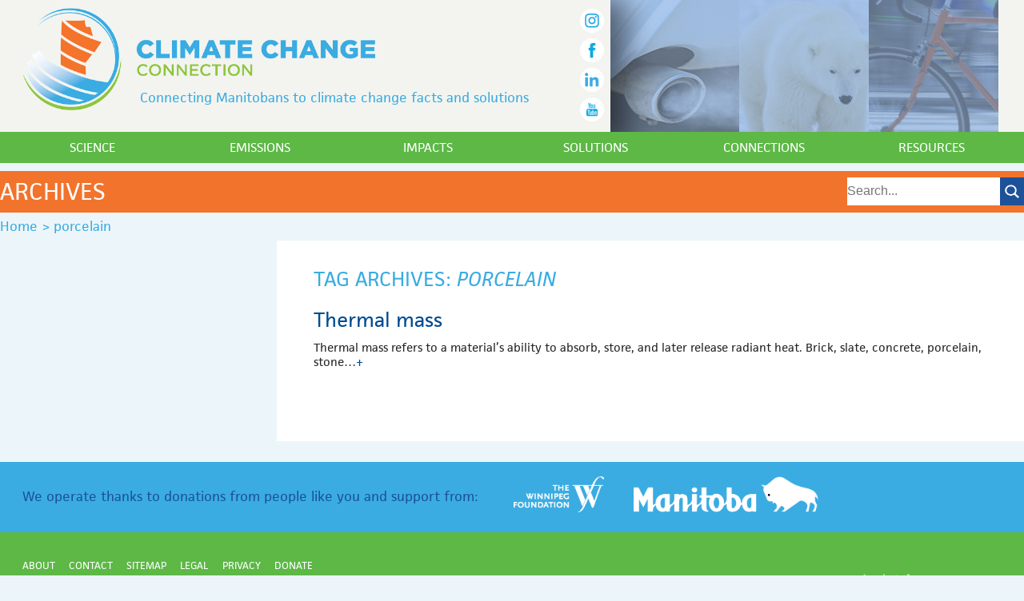

--- FILE ---
content_type: text/html; charset=UTF-8
request_url: https://climatechangeconnection.org/tag/porcelain/
body_size: 11352
content:
<!doctype html>
<!--[if lt IE 7]> <html class="no-js lt-ie9 lt-ie8 lt-ie7" dir="ltr" lang="en-US"> <![endif]-->
<!--[if IE 7]> <html class="no-js lt-ie9 lt-ie8" dir="ltr" lang="en-US"> <![endif]-->
<!--[if IE 8]> <html class="no-js lt-ie9" dir="ltr" lang="en-US"> <![endif]-->
<!--[if gt IE 8]><!-->
<html class="no-js" <!--<![endif]-->
<head>
<meta charset="utf-8"/>
<meta name="viewport" content="width=device-width"/>
<title>porcelain | Climate Change Connection</title>
	<meta name="robots" content="noindex,follow"/>


		<!-- All in One SEO 4.9.3 - aioseo.com -->
	<meta name="robots" content="max-image-preview:large"/>
	<link rel="canonical" href="https://climatechangeconnection.org/tag/porcelain/"/>
	<meta name="generator" content="All in One SEO (AIOSEO) 4.9.3"/>
		<script type="application/ld+json" class="aioseo-schema">
			{"@context":"https:\/\/schema.org","@graph":[{"@type":"BreadcrumbList","@id":"https:\/\/climatechangeconnection.org\/tag\/porcelain\/#breadcrumblist","itemListElement":[{"@type":"ListItem","@id":"https:\/\/climatechangeconnection.org#listItem","position":1,"name":"Home","item":"https:\/\/climatechangeconnection.org","nextItem":{"@type":"ListItem","@id":"https:\/\/climatechangeconnection.org\/tag\/porcelain\/#listItem","name":"porcelain"}},{"@type":"ListItem","@id":"https:\/\/climatechangeconnection.org\/tag\/porcelain\/#listItem","position":2,"name":"porcelain","previousItem":{"@type":"ListItem","@id":"https:\/\/climatechangeconnection.org#listItem","name":"Home"}}]},{"@type":"CollectionPage","@id":"https:\/\/climatechangeconnection.org\/tag\/porcelain\/#collectionpage","url":"https:\/\/climatechangeconnection.org\/tag\/porcelain\/","name":"porcelain | Climate Change Connection","inLanguage":"en-US","isPartOf":{"@id":"https:\/\/climatechangeconnection.org\/#website"},"breadcrumb":{"@id":"https:\/\/climatechangeconnection.org\/tag\/porcelain\/#breadcrumblist"}},{"@type":"Organization","@id":"https:\/\/climatechangeconnection.org\/#organization","name":"Climate Change Connection","description":"Connecting Manitobans to climate change facts and solutions","url":"https:\/\/climatechangeconnection.org\/","sameAs":["https:\/\/www.facebook.com\/climatemanitoba\/","https:\/\/twitter.com\/ClimateManitoba","https:\/\/www.instagram.com\/climatemanitoba\/","https:\/\/www.linkedin.com\/company\/climate-change-connection\/"]},{"@type":"WebSite","@id":"https:\/\/climatechangeconnection.org\/#website","url":"https:\/\/climatechangeconnection.org\/","name":"Climate Change Connection","description":"Connecting Manitobans to climate change facts and solutions","inLanguage":"en-US","publisher":{"@id":"https:\/\/climatechangeconnection.org\/#organization"}}]}
		</script>
		<!-- All in One SEO -->

<link rel='dns-prefetch' href='//widget.tagembed.com'/>
<link rel='dns-prefetch' href='//www.googletagmanager.com'/>
<link rel='dns-prefetch' href='//stats.wp.com'/>
<link rel='dns-prefetch' href='//v0.wordpress.com'/>
<link rel="alternate" type="application/rss+xml" title="Climate Change Connection &raquo; Feed" href="https://climatechangeconnection.org/feed/"/>
<link rel="alternate" type="application/rss+xml" title="Climate Change Connection &raquo; porcelain Tag Feed" href="https://climatechangeconnection.org/tag/porcelain/feed/"/>
<style id='wp-img-auto-sizes-contain-inline-css' type='text/css'>img:is([sizes=auto i],[sizes^="auto," i]){contain-intrinsic-size:3000px 1500px}</style>
<link rel='stylesheet' id='thematic_style-css' href='https://climatechangeconnection.org/wp-content/themes/relish_theme/style.css?ver=6.9' type='text/css' media='all'/>
<style id='wp-emoji-styles-inline-css' type='text/css'>img.wp-smiley,img.emoji{display:inline!important;border:none!important;box-shadow:none!important;height:1em!important;width:1em!important;margin:0 .07em!important;vertical-align:-.1em!important;background:none!important;padding:0!important}</style>
<style id='wp-block-library-inline-css' type='text/css'>:root{--wp-block-synced-color:#7a00df;--wp-block-synced-color--rgb:122 , 0 , 223;--wp-bound-block-color:var(--wp-block-synced-color);--wp-editor-canvas-background:#ddd;--wp-admin-theme-color:#007cba;--wp-admin-theme-color--rgb:0 , 124 , 186;--wp-admin-theme-color-darker-10:#006ba1;--wp-admin-theme-color-darker-10--rgb:0 , 107 , 160.5;--wp-admin-theme-color-darker-20:#005a87;--wp-admin-theme-color-darker-20--rgb:0 , 90 , 135;--wp-admin-border-width-focus:2px}@media (min-resolution:192dpi){:root{--wp-admin-border-width-focus:1.5px}}.wp-element-button{cursor:pointer}:root .has-very-light-gray-background-color{background-color:#eee}:root .has-very-dark-gray-background-color{background-color:#313131}:root .has-very-light-gray-color{color:#eee}:root .has-very-dark-gray-color{color:#313131}:root .has-vivid-green-cyan-to-vivid-cyan-blue-gradient-background{background:linear-gradient(135deg,#00d084,#0693e3)}:root .has-purple-crush-gradient-background{background:linear-gradient(135deg,#34e2e4,#4721fb 50%,#ab1dfe)}:root .has-hazy-dawn-gradient-background{background:linear-gradient(135deg,#faaca8,#dad0ec)}:root .has-subdued-olive-gradient-background{background:linear-gradient(135deg,#fafae1,#67a671)}:root .has-atomic-cream-gradient-background{background:linear-gradient(135deg,#fdd79a,#004a59)}:root .has-nightshade-gradient-background{background:linear-gradient(135deg,#330968,#31cdcf)}:root .has-midnight-gradient-background{background:linear-gradient(135deg,#020381,#2874fc)}:root{--wp--preset--font-size--normal:16px;--wp--preset--font-size--huge:42px}.has-regular-font-size{font-size:1em}.has-larger-font-size{font-size:2.625em}.has-normal-font-size{font-size:var(--wp--preset--font-size--normal)}.has-huge-font-size{font-size:var(--wp--preset--font-size--huge)}.has-text-align-center{text-align:center}.has-text-align-left{text-align:left}.has-text-align-right{text-align:right}.has-fit-text{white-space:nowrap!important}#end-resizable-editor-section{display:none}.aligncenter{clear:both}.items-justified-left{justify-content:flex-start}.items-justified-center{justify-content:center}.items-justified-right{justify-content:flex-end}.items-justified-space-between{justify-content:space-between}.screen-reader-text{border:0;clip-path:inset(50%);height:1px;margin:-1px;overflow:hidden;padding:0;position:absolute;width:1px;word-wrap:normal!important}.screen-reader-text:focus{background-color:#ddd;clip-path:none;color:#444;display:block;font-size:1em;height:auto;left:5px;line-height:normal;padding:15px 23px 14px;text-decoration:none;top:5px;width:auto;z-index:100000}html :where(.has-border-color){border-style:solid}html :where([style*=border-top-color]){border-top-style:solid}html :where([style*=border-right-color]){border-right-style:solid}html :where([style*=border-bottom-color]){border-bottom-style:solid}html :where([style*=border-left-color]){border-left-style:solid}html :where([style*=border-width]){border-style:solid}html :where([style*=border-top-width]){border-top-style:solid}html :where([style*=border-right-width]){border-right-style:solid}html :where([style*=border-bottom-width]){border-bottom-style:solid}html :where([style*=border-left-width]){border-left-style:solid}html :where(img[class*=wp-image-]){height:auto;max-width:100%}:where(figure){margin:0 0 1em}html :where(.is-position-sticky){--wp-admin--admin-bar--position-offset:var(--wp-admin--admin-bar--height,0)}@media screen and (max-width:600px){html :where(.is-position-sticky){--wp-admin--admin-bar--position-offset:0}}</style><style id='wp-block-paragraph-inline-css' type='text/css'>.is-small-text{font-size:.875em}.is-regular-text{font-size:1em}.is-large-text{font-size:2.25em}.is-larger-text{font-size:3em}.has-drop-cap:not(:focus):first-letter{float:left;font-size:8.4em;font-style:normal;font-weight:100;line-height:.68;margin:.05em .1em 0 0;text-transform:uppercase}body.rtl .has-drop-cap:not(:focus):first-letter{float:none;margin-left:.1em}p.has-drop-cap.has-background{overflow:hidden}:root :where(p.has-background){padding:1.25em 2.375em}:where(p.has-text-color:not(.has-link-color)) a{color:inherit}p.has-text-align-left[style*="writing-mode:vertical-lr"],p.has-text-align-right[style*="writing-mode:vertical-rl"]{rotate:180deg}</style>
<style id='global-styles-inline-css' type='text/css'>:root{--wp--preset--aspect-ratio--square:1;--wp--preset--aspect-ratio--4-3: 4/3;--wp--preset--aspect-ratio--3-4: 3/4;--wp--preset--aspect-ratio--3-2: 3/2;--wp--preset--aspect-ratio--2-3: 2/3;--wp--preset--aspect-ratio--16-9: 16/9;--wp--preset--aspect-ratio--9-16: 9/16;--wp--preset--color--black:#000;--wp--preset--color--cyan-bluish-gray:#abb8c3;--wp--preset--color--white:#fff;--wp--preset--color--pale-pink:#f78da7;--wp--preset--color--vivid-red:#cf2e2e;--wp--preset--color--luminous-vivid-orange:#ff6900;--wp--preset--color--luminous-vivid-amber:#fcb900;--wp--preset--color--light-green-cyan:#7bdcb5;--wp--preset--color--vivid-green-cyan:#00d084;--wp--preset--color--pale-cyan-blue:#8ed1fc;--wp--preset--color--vivid-cyan-blue:#0693e3;--wp--preset--color--vivid-purple:#9b51e0;--wp--preset--gradient--vivid-cyan-blue-to-vivid-purple:linear-gradient(135deg,#0693e3 0%,#9b51e0 100%);--wp--preset--gradient--light-green-cyan-to-vivid-green-cyan:linear-gradient(135deg,#7adcb4 0%,#00d082 100%);--wp--preset--gradient--luminous-vivid-amber-to-luminous-vivid-orange:linear-gradient(135deg,#fcb900 0%,#ff6900 100%);--wp--preset--gradient--luminous-vivid-orange-to-vivid-red:linear-gradient(135deg,#ff6900 0%,#cf2e2e 100%);--wp--preset--gradient--very-light-gray-to-cyan-bluish-gray:linear-gradient(135deg,#eee 0%,#a9b8c3 100%);--wp--preset--gradient--cool-to-warm-spectrum:linear-gradient(135deg,#4aeadc 0%,#9778d1 20%,#cf2aba 40%,#ee2c82 60%,#fb6962 80%,#fef84c 100%);--wp--preset--gradient--blush-light-purple:linear-gradient(135deg,#ffceec 0%,#9896f0 100%);--wp--preset--gradient--blush-bordeaux:linear-gradient(135deg,#fecda5 0%,#fe2d2d 50%,#6b003e 100%);--wp--preset--gradient--luminous-dusk:linear-gradient(135deg,#ffcb70 0%,#c751c0 50%,#4158d0 100%);--wp--preset--gradient--pale-ocean:linear-gradient(135deg,#fff5cb 0%,#b6e3d4 50%,#33a7b5 100%);--wp--preset--gradient--electric-grass:linear-gradient(135deg,#caf880 0%,#71ce7e 100%);--wp--preset--gradient--midnight:linear-gradient(135deg,#020381 0%,#2874fc 100%);--wp--preset--font-size--small:13px;--wp--preset--font-size--medium:20px;--wp--preset--font-size--large:36px;--wp--preset--font-size--x-large:42px;--wp--preset--spacing--20:.44rem;--wp--preset--spacing--30:.67rem;--wp--preset--spacing--40:1rem;--wp--preset--spacing--50:1.5rem;--wp--preset--spacing--60:2.25rem;--wp--preset--spacing--70:3.38rem;--wp--preset--spacing--80:5.06rem;--wp--preset--shadow--natural:6px 6px 9px rgba(0,0,0,.2);--wp--preset--shadow--deep:12px 12px 50px rgba(0,0,0,.4);--wp--preset--shadow--sharp:6px 6px 0 rgba(0,0,0,.2);--wp--preset--shadow--outlined:6px 6px 0 -3px #fff , 6px 6px #000;--wp--preset--shadow--crisp:6px 6px 0 #000}:where(.is-layout-flex){gap:.5em}:where(.is-layout-grid){gap:.5em}body .is-layout-flex{display:flex}.is-layout-flex{flex-wrap:wrap;align-items:center}.is-layout-flex > :is(*, div){margin:0}body .is-layout-grid{display:grid}.is-layout-grid > :is(*, div){margin:0}:where(.wp-block-columns.is-layout-flex){gap:2em}:where(.wp-block-columns.is-layout-grid){gap:2em}:where(.wp-block-post-template.is-layout-flex){gap:1.25em}:where(.wp-block-post-template.is-layout-grid){gap:1.25em}.has-black-color{color:var(--wp--preset--color--black)!important}.has-cyan-bluish-gray-color{color:var(--wp--preset--color--cyan-bluish-gray)!important}.has-white-color{color:var(--wp--preset--color--white)!important}.has-pale-pink-color{color:var(--wp--preset--color--pale-pink)!important}.has-vivid-red-color{color:var(--wp--preset--color--vivid-red)!important}.has-luminous-vivid-orange-color{color:var(--wp--preset--color--luminous-vivid-orange)!important}.has-luminous-vivid-amber-color{color:var(--wp--preset--color--luminous-vivid-amber)!important}.has-light-green-cyan-color{color:var(--wp--preset--color--light-green-cyan)!important}.has-vivid-green-cyan-color{color:var(--wp--preset--color--vivid-green-cyan)!important}.has-pale-cyan-blue-color{color:var(--wp--preset--color--pale-cyan-blue)!important}.has-vivid-cyan-blue-color{color:var(--wp--preset--color--vivid-cyan-blue)!important}.has-vivid-purple-color{color:var(--wp--preset--color--vivid-purple)!important}.has-black-background-color{background-color:var(--wp--preset--color--black)!important}.has-cyan-bluish-gray-background-color{background-color:var(--wp--preset--color--cyan-bluish-gray)!important}.has-white-background-color{background-color:var(--wp--preset--color--white)!important}.has-pale-pink-background-color{background-color:var(--wp--preset--color--pale-pink)!important}.has-vivid-red-background-color{background-color:var(--wp--preset--color--vivid-red)!important}.has-luminous-vivid-orange-background-color{background-color:var(--wp--preset--color--luminous-vivid-orange)!important}.has-luminous-vivid-amber-background-color{background-color:var(--wp--preset--color--luminous-vivid-amber)!important}.has-light-green-cyan-background-color{background-color:var(--wp--preset--color--light-green-cyan)!important}.has-vivid-green-cyan-background-color{background-color:var(--wp--preset--color--vivid-green-cyan)!important}.has-pale-cyan-blue-background-color{background-color:var(--wp--preset--color--pale-cyan-blue)!important}.has-vivid-cyan-blue-background-color{background-color:var(--wp--preset--color--vivid-cyan-blue)!important}.has-vivid-purple-background-color{background-color:var(--wp--preset--color--vivid-purple)!important}.has-black-border-color{border-color:var(--wp--preset--color--black)!important}.has-cyan-bluish-gray-border-color{border-color:var(--wp--preset--color--cyan-bluish-gray)!important}.has-white-border-color{border-color:var(--wp--preset--color--white)!important}.has-pale-pink-border-color{border-color:var(--wp--preset--color--pale-pink)!important}.has-vivid-red-border-color{border-color:var(--wp--preset--color--vivid-red)!important}.has-luminous-vivid-orange-border-color{border-color:var(--wp--preset--color--luminous-vivid-orange)!important}.has-luminous-vivid-amber-border-color{border-color:var(--wp--preset--color--luminous-vivid-amber)!important}.has-light-green-cyan-border-color{border-color:var(--wp--preset--color--light-green-cyan)!important}.has-vivid-green-cyan-border-color{border-color:var(--wp--preset--color--vivid-green-cyan)!important}.has-pale-cyan-blue-border-color{border-color:var(--wp--preset--color--pale-cyan-blue)!important}.has-vivid-cyan-blue-border-color{border-color:var(--wp--preset--color--vivid-cyan-blue)!important}.has-vivid-purple-border-color{border-color:var(--wp--preset--color--vivid-purple)!important}.has-vivid-cyan-blue-to-vivid-purple-gradient-background{background:var(--wp--preset--gradient--vivid-cyan-blue-to-vivid-purple)!important}.has-light-green-cyan-to-vivid-green-cyan-gradient-background{background:var(--wp--preset--gradient--light-green-cyan-to-vivid-green-cyan)!important}.has-luminous-vivid-amber-to-luminous-vivid-orange-gradient-background{background:var(--wp--preset--gradient--luminous-vivid-amber-to-luminous-vivid-orange)!important}.has-luminous-vivid-orange-to-vivid-red-gradient-background{background:var(--wp--preset--gradient--luminous-vivid-orange-to-vivid-red)!important}.has-very-light-gray-to-cyan-bluish-gray-gradient-background{background:var(--wp--preset--gradient--very-light-gray-to-cyan-bluish-gray)!important}.has-cool-to-warm-spectrum-gradient-background{background:var(--wp--preset--gradient--cool-to-warm-spectrum)!important}.has-blush-light-purple-gradient-background{background:var(--wp--preset--gradient--blush-light-purple)!important}.has-blush-bordeaux-gradient-background{background:var(--wp--preset--gradient--blush-bordeaux)!important}.has-luminous-dusk-gradient-background{background:var(--wp--preset--gradient--luminous-dusk)!important}.has-pale-ocean-gradient-background{background:var(--wp--preset--gradient--pale-ocean)!important}.has-electric-grass-gradient-background{background:var(--wp--preset--gradient--electric-grass)!important}.has-midnight-gradient-background{background:var(--wp--preset--gradient--midnight)!important}.has-small-font-size{font-size:var(--wp--preset--font-size--small)!important}.has-medium-font-size{font-size:var(--wp--preset--font-size--medium)!important}.has-large-font-size{font-size:var(--wp--preset--font-size--large)!important}.has-x-large-font-size{font-size:var(--wp--preset--font-size--x-large)!important}</style>

<style id='classic-theme-styles-inline-css' type='text/css'>.wp-block-button__link{color:#fff;background-color:#32373c;border-radius:9999px;box-shadow:none;text-decoration:none;padding:calc(.667em + 2px) calc(1.333em + 2px);font-size:1.125em}.wp-block-file__button{background:#32373c;color:#fff;text-decoration:none}</style>
<link rel='stylesheet' id='lazyload-video-css-css' href='https://climatechangeconnection.org/wp-content/plugins/lazy-load-for-videos/public/css/lazyload-shared.css?ver=2.18.9' type='text/css' media='all'/>
<style id='lazyload-video-css-inline-css' type='text/css'>.entry-content a.lazy-load-youtube,a.lazy-load-youtube,.lazy-load-vimeo{background-size:cover}.titletext.youtube{display:none}.lazy-load-div:before{content:"\25B6";text-shadow:0 0 60px rgba(0,0,0,.8)}</style>
<link rel='stylesheet' id='tablepress-default-css' href='https://climatechangeconnection.org/wp-content/plugins/tablepress/css/build/default.css?ver=3.2.5' type='text/css' media='all'/>
<script type="text/javascript" src="https://climatechangeconnection.org/wp-includes/js/jquery/jquery.min.js?ver=3.7.1" id="jquery-core-js"></script>
<script type="text/javascript" src="https://climatechangeconnection.org/wp-includes/js/jquery/jquery-migrate.min.js?ver=3.4.1" id="jquery-migrate-js"></script>
<script type="text/javascript" src="https://climatechangeconnection.org/wp-content/themes/relish_theme/js/modernizr.js?ver=6.9" id="modernizr-js-js"></script>

<!-- Google tag (gtag.js) snippet added by Site Kit -->
<!-- Google Analytics snippet added by Site Kit -->
<script type="text/javascript" src="https://www.googletagmanager.com/gtag/js?id=GT-NFBZJMJ" id="google_gtagjs-js" async></script>
<script type="text/javascript" id="google_gtagjs-js-after">
/* <![CDATA[ */
window.dataLayer = window.dataLayer || [];function gtag(){dataLayer.push(arguments);}
gtag("set","linker",{"domains":["climatechangeconnection.org"]});
gtag("js", new Date());
gtag("set", "developer_id.dZTNiMT", true);
gtag("config", "GT-NFBZJMJ");
 window._googlesitekit = window._googlesitekit || {}; window._googlesitekit.throttledEvents = []; window._googlesitekit.gtagEvent = (name, data) => { var key = JSON.stringify( { name, data } ); if ( !! window._googlesitekit.throttledEvents[ key ] ) { return; } window._googlesitekit.throttledEvents[ key ] = true; setTimeout( () => { delete window._googlesitekit.throttledEvents[ key ]; }, 5 ); gtag( "event", name, { ...data, event_source: "site-kit" } ); }; 
//# sourceURL=google_gtagjs-js-after
/* ]]> */
</script>
<script type="text/javascript" src="https://climatechangeconnection.org/wp-content/themes/relish_theme/js/slick/slick.js?ver=6.9" id="slick-js"></script>
<script type="text/javascript" src="https://climatechangeconnection.org/wp-content/themes/relish_theme/js/animatedcollapse.js?ver=6.9" id="animated_collapse-js"></script>
<script type="text/javascript" src="https://climatechangeconnection.org/wp-content/themes/relish_theme/js/theme.js?ver=6.9" id="relish_theme_controller-js"></script>
<link rel="https://api.w.org/" href="https://climatechangeconnection.org/wp-json/"/><link rel="alternate" title="JSON" type="application/json" href="https://climatechangeconnection.org/wp-json/wp/v2/tags/434"/>
<meta name="generator" content="Site Kit by Google 1.170.0"/>	<style>img#wpstats{display:none}</style>
		<link rel="shortcut icon" href="https://climatechangeconnection.org/wp-content/themes/relish_theme/favicon.ico"/>
<meta name="google-site-verification" content="mg_m5f5-QdcWoNb5Ns5Y77Ffdnf-81vIem0fm8gm7XM"><link rel="icon" href="https://climatechangeconnection.org/wp-content/uploads/2024/04/cropped-CCC2014_logo_sq-32x32.png" sizes="32x32"/>
<link rel="icon" href="https://climatechangeconnection.org/wp-content/uploads/2024/04/cropped-CCC2014_logo_sq-192x192.png" sizes="192x192"/>
<link rel="apple-touch-icon" href="https://climatechangeconnection.org/wp-content/uploads/2024/04/cropped-CCC2014_logo_sq-180x180.png"/>
<meta name="msapplication-TileImage" content="https://climatechangeconnection.org/wp-content/uploads/2024/04/cropped-CCC2014_logo_sq-270x270.png"/>
		<style type="text/css" id="wp-custom-css">.twitter-header{background-color:#3aace2!important;background-image:url(https://climatechangeconnection.org/wp-content/themes/relish_theme/img/linkedin_icon.png);background-repeat:no-repeat;background-position:96% center;background-size:auto 64%}button.foodrescue{background-color:#3aace2;color:#fff;padding:10px 15px}@media only screen and (max-width:450px){.thethermometer div{width:100%!important;height:auto!important}svg{width:100%;height:auto}}</style>
		<!-- ## NXS/OG ## --><!-- ## NXSOGTAGS ## --><!-- ## NXS/OG ## -->
<script type="text/javascript" src="//use.typekit.net/tnf2mge.js"></script>
<script type="text/javascript">try{Typekit.load();}catch(e){}</script>
<link rel="shortcut icon" href="https://climatechangeconnection.org/wp-content/themes/relish_theme/favicon.ico"/>
<!--[if IE]>
	<link rel="stylesheet" type="text/css" href="https://climatechangeconnection.org/wp-content/themes/relish_theme/ie.css" />
<![endif]-->


<link rel='stylesheet' id='slickstyle-css' href='https://climatechangeconnection.org/wp-content/themes/relish_theme/js/slick/slick.css?ver=6.9' type='text/css' media='all'/>
</head>

<body data-rsssl=1 class="archive tag tag-porcelain tag-434 wp-theme-thematic wp-child-theme-relish_theme mac chrome ch131">

<div id="wrapper" class="hfeed">   

    <div id="header">
    	<a href="#top"></a>
        	<div id="branding">
		</div><!--  #branding -->

<div id="mobile_head" class="mobile">
<a class="mobileLink" id="ml_1" href='javascript:void(0)'><img src="https://climatechangeconnection.org/wp-content/themes/relish_theme/img/menu.png"/></a>
	<ul class="ml_1"><li class="page_item page-item-6"><a href="https://climatechangeconnection.org/science/">Science</a></li>
<li class="page_item page-item-8"><a href="https://climatechangeconnection.org/emissions/">Emissions</a></li>
<li class="page_item page-item-10"><a href="https://climatechangeconnection.org/impacts/">Impacts</a></li>
<li class="page_item page-item-12"><a href="https://climatechangeconnection.org/solutions/">Solutions</a></li>
<li class="page_item page-item-14"><a href="https://climatechangeconnection.org/connections/">Connections</a></li>
<li class="page_item page-item-16"><a href="https://climatechangeconnection.org/resources/">Resources</a></li>
</ul>
	
</div>


<div class="header_container">
	<div class="left">
		<a href="https://climatechangeconnection.org" class="logo">
			<img src="https://climatechangeconnection.org/wp-content/themes/relish_theme/img/climatechangeconnectionlogo.png"/>
		</a>
		<br>
		<p>
			Connecting Manitobans to climate 
			change facts and solutions
		</p>
		<div class="social-container">
				<a href="https://www.instagram.com/climatemanitoba/" target="_blank"><img src="https://climatechangeconnection.org/wp-content/themes/relish_theme/img/ig_icon.png" width="35" height="35" alt="instagram" class="social"/></a><br>
			<a href="https://www.facebook.com/pages/Climate-Change-Connection-Winnipeg/48211372737" target="_blank"><img src="https://climatechangeconnection.org/wp-content/themes/relish_theme/img/fb_icon.png" width="35" height="35" alt="facebook" class="social"/></a><br>
			<!--<a href="https://twitter.com/ClimateManitoba" target="_blank"><img class="social" src="https://climatechangeconnection.org/wp-content/themes/relish_theme/img/twitter-x.png" width="35" height="35" alt="twitter"/></a><br> -->
			<a href="https://www.linkedin.com/company/14033927/admin/dashboard/" target="_blank"><img class="social" src="https://climatechangeconnection.org/wp-content/themes/relish_theme/img/linkedin_icon.png" width="35" height="35" alt="Linkedin"/></a><br>
<!-- 			<a href="https://vimeo.com/climatechangeconnection" target="_blank"><img src="https://climatechangeconnection.org/wp-content/themes/relish_theme/img/vm_icon.png" width="35" height="35" alt="youtube" class="social"/></a><br> -->
			<a href="https://www.youtube.com/channel/UCwQXP93fk8qcGyRxNnJk6yw?view_as=subscriber" target="_blank"><img src="https://climatechangeconnection.org/wp-content/themes/relish_theme/img/youtube_icon.png" width="35" height="35" alt="youtube" class="social"/></a><br>
		</div>
	</div>
	<div class="header-right right">
		<div class="right-img one"><a href="https://climatechangeconnection.org/emissions/"></a></div>
		<div class="right-img two"><a href="https://climatechangeconnection.org/impacts"></a></div>
		<div class="right-img three"><a href="https://climatechangeconnection.org/solutions"></a></div>
	</div>
	<!-- </div> -->
	<div class="clearfix"></div>
</div>

<div class="top_menu_container">
<ul class="top_menu">
<li class="page_item page-item-6 page_item_has_children"><a href="https://climatechangeconnection.org/science/">Science</a>
<ul class='children'>
	<li class="page_item page-item-483"><a href="https://climatechangeconnection.org/science/faq/">General Overview</a></li>
	<li class="page_item page-item-513"><a href="https://climatechangeconnection.org/science/how-can-we-predict-climate/">How can we predict climate?</a></li>
	<li class="page_item page-item-81 page_item_has_children"><a href="https://climatechangeconnection.org/science/climate_changing/">Is the climate changing?</a></li>
	<li class="page_item page-item-497"><a href="https://climatechangeconnection.org/science/what-about-lag-time/">What about lag time?</a></li>
	<li class="page_item page-item-487"><a href="https://climatechangeconnection.org/science/what-about-water-vapour/">What about water vapour?</a></li>
	<li class="page_item page-item-83 page_item_has_children"><a href="https://climatechangeconnection.org/science/climate_causes/">What causes climate change?</a></li>
	<li class="page_item page-item-380"><a href="https://climatechangeconnection.org/science/what-might-happen-in-the-future/">What might happen in the future?</a></li>
	<li class="page_item page-item-426"><a href="https://climatechangeconnection.org/science/climate-change-in-the-past/">What was climate like in the past?</a></li>
	<li class="page_item page-item-410"><a href="https://climatechangeconnection.org/science/why-must-we-prevent-a-2oc-rise/">Why must we prevent a 2ºC rise?</a></li>
	<li class="page_item page-item-503"><a href="https://climatechangeconnection.org/science/are-humans-the-cause/">Are humans the cause?</a></li>
</ul>
</li>
<li class="page_item page-item-8 page_item_has_children"><a href="https://climatechangeconnection.org/emissions/">Emissions</a>
<ul class='children'>
	<li class="page_item page-item-550"><a href="https://climatechangeconnection.org/emissions/co2-equivalents/">CO2 equivalents</a></li>
	<li class="page_item page-item-568"><a href="https://climatechangeconnection.org/emissions/ghgdatareporting/">Emissions reporting</a></li>
	<li class="page_item page-item-668 page_item_has_children"><a href="https://climatechangeconnection.org/emissions/ghg-emissions-canada/">GHG emissions &#8211; Canada</a></li>
	<li class="page_item page-item-534 page_item_has_children"><a href="https://climatechangeconnection.org/emissions/manitoba-ghg-emissions/">GHG emissions &#8211; Manitoba</a></li>
	<li class="page_item page-item-711"><a href="https://climatechangeconnection.org/emissions/world-ghg-emissions-by-source/">GHG emissions &#8211; World</a></li>
	<li class="page_item page-item-587"><a href="https://climatechangeconnection.org/emissions/tailpipe-emissions/">Tailpipe emissions</a></li>
</ul>
</li>
<li class="page_item page-item-10 page_item_has_children"><a href="https://climatechangeconnection.org/impacts/">Impacts</a>
<ul class='children'>
	<li class="page_item page-item-1289 page_item_has_children"><a href="https://climatechangeconnection.org/impacts/agriculture-impacts/">Agriculture impacts</a></li>
	<li class="page_item page-item-1212"><a href="https://climatechangeconnection.org/impacts/business-impacts/">Business impacts</a></li>
	<li class="page_item page-item-1222"><a href="https://climatechangeconnection.org/impacts/community-impacts/">Community impacts</a></li>
	<li class="page_item page-item-1294 page_item_has_children"><a href="https://climatechangeconnection.org/impacts/ecosystems-impacts/">Ecosystems impacts</a></li>
	<li class="page_item page-item-1281 page_item_has_children"><a href="https://climatechangeconnection.org/impacts/health-impacts/">Health impacts</a></li>
	<li class="page_item page-item-1384 page_item_has_children"><a href="https://climatechangeconnection.org/impacts/lake-winnipeg-impacts/">Lake Winnipeg impacts</a></li>
	<li class="page_item page-item-1350 page_item_has_children"><a href="https://climatechangeconnection.org/impacts/water-impacts/">Water impacts</a></li>
	<li class="page_item page-item-1267"><a href="https://climatechangeconnection.org/impacts/extreme-weather/">Weather impacts</a></li>
</ul>
</li>
<li class="page_item page-item-12 page_item_has_children"><a href="https://climatechangeconnection.org/solutions/">Solutions</a>
<ul class='children'>
	<li class="page_item page-item-1444 page_item_has_children"><a href="https://climatechangeconnection.org/solutions/adaptation/">Adaptation</a></li>
	<li class="page_item page-item-1463 page_item_has_children"><a href="https://climatechangeconnection.org/solutions/agriculture-solutions/">Agriculture solutions</a></li>
	<li class="page_item page-item-1636 page_item_has_children"><a href="https://climatechangeconnection.org/solutions/alternate-energy-sources/">Alternate energy sources</a></li>
	<li class="page_item page-item-2049 page_item_has_children"><a href="https://climatechangeconnection.org/solutions/alternative-heat-energy/">Alternative heat energy</a></li>
	<li class="page_item page-item-1732 page_item_has_children"><a href="https://climatechangeconnection.org/solutions/business-solutions/">Business solutions</a></li>
	<li class="page_item page-item-1871 page_item_has_children"><a href="https://climatechangeconnection.org/solutions/carbon-pricing/">Carbon pricing</a></li>
	<li class="page_item page-item-1754 page_item_has_children"><a href="https://climatechangeconnection.org/solutions/carbon-sequestration/">Carbon sequestration</a></li>
	<li class="page_item page-item-1909 page_item_has_children"><a href="https://climatechangeconnection.org/solutions/communities/">Communities</a></li>
	<li class="page_item page-item-1777"><a href="https://climatechangeconnection.org/solutions/government/">Government</a></li>
	<li class="page_item page-item-1962 page_item_has_children"><a href="https://climatechangeconnection.org/solutions/home-construction/">Home construction</a></li>
	<li class="page_item page-item-2103 page_item_has_children"><a href="https://climatechangeconnection.org/solutions/international-solutions/">International solutions</a></li>
	<li class="page_item page-item-2199 page_item_has_children"><a href="https://climatechangeconnection.org/solutions/personal-solutions/">Personal solutions</a></li>
	<li class="page_item page-item-1782 page_item_has_children"><a href="https://climatechangeconnection.org/solutions/transportation/">Transportation</a></li>
	<li class="page_item page-item-1746"><a href="https://climatechangeconnection.org/solutions/vision-for-the-future/">Vision for the future</a></li>
	<li class="page_item page-item-8199 page_item_has_children"><a href="https://climatechangeconnection.org/solutions/road2resilience/">Road to Resilience: ENERGY SOLUTIONS</a></li>
	<li class="page_item page-item-9457"><a href="https://climatechangeconnection.org/solutions/manitoba-food-rescue-emissions-reduction-project/">Manitoba Food Rescue &#038; Emissions Reduction Project</a></li>
</ul>
</li>
<li class="page_item page-item-14 page_item_has_children"><a href="https://climatechangeconnection.org/connections/">Connections</a>
<ul class='children'>
	<li class="page_item page-item-736"><a href="https://climatechangeconnection.org/connections/ccc-staff/">CCC Staff</a></li>
	<li class="page_item page-item-747"><a href="https://climatechangeconnection.org/connections/ccc-steering-committee/">CCC Steering Committee</a></li>
	<li class="page_item page-item-741"><a href="https://climatechangeconnection.org/connections/ccc-co-chair/">CCC Steering Committee Chair</a></li>
	<li class="page_item page-item-788"><a href="https://climatechangeconnection.org/connections/connection-network/">Connection NETWORK</a></li>
</ul>
</li>
<li class="page_item page-item-16 page_item_has_children"><a href="https://climatechangeconnection.org/resources/">Resources</a>
<ul class='children'>
	<li class="page_item page-item-752"><a href="https://climatechangeconnection.org/resources/community-workshops/">Community workshops</a></li>
	<li class="page_item page-item-141 page_item_has_children"><a href="https://climatechangeconnection.org/resources/request-a-presentation/">Request a presentation</a></li>
	<li class="page_item page-item-728"><a href="https://climatechangeconnection.org/resources/climate-change-boot-camps/">Climate Change Boot Camps</a></li>
	<li class="page_item page-item-2328 page_item_has_children"><a href="https://climatechangeconnection.org/resources/school-resources/">School Resources</a></li>
	<li class="page_item page-item-773 page_item_has_children"><a href="https://climatechangeconnection.org/resources/youth-conferences/">Youth Conferences</a></li>
	<li class="page_item page-item-1850"><a href="https://climatechangeconnection.org/resources/idle-free-zone-signs/">&#8220;Idle Free Zone&#8221; signs</a></li>
	<li class="page_item page-item-812"><a href="https://climatechangeconnection.org/resources/book-reviews/">Recommended reading</a></li>
</ul>
</li>
</ul>
</div>
		
	</div><!-- #header-->
	    
	    		    <div id="title-bar">
			    <div class="subframe">
				    <h1>Archives 					    <a class="mobileLink mobile" id="ml_2" href='javascript:void(0)'><img src="https://climatechangeconnection.org/wp-content/themes/relish_theme/img/down-arrow.png"/></a>
							<ul class="ml_2"><li class="page_item page-item-1999"><a href="https://climatechangeconnection.org/solutions/home-construction/energy-efficiency/air-sealing/">Air sealing</a></li>
<li class="page_item page-item-1973"><a href="https://climatechangeconnection.org/solutions/home-construction/energy-efficiency/cooling/">Cooling</a></li>
<li class="page_item page-item-2020"><a href="https://climatechangeconnection.org/solutions/home-construction/energy-efficiency/doors/">Doors</a></li>
<li class="page_item page-item-2038"><a href="https://climatechangeconnection.org/solutions/home-construction/energy-efficiency/green-roofs/">Green roofs</a></li>
<li class="page_item page-item-2044"><a href="https://climatechangeconnection.org/solutions/home-construction/energy-efficiency/heating/">Heating</a></li>
<li class="page_item page-item-1981"><a href="https://climatechangeconnection.org/solutions/home-construction/energy-efficiency/insulation/">Insulation</a></li>
<li class="page_item page-item-2033"><a href="https://climatechangeconnection.org/solutions/home-construction/energy-efficiency/landscaping/">Landscaping</a></li>
<li class="page_item page-item-2022"><a href="https://climatechangeconnection.org/solutions/home-construction/energy-efficiency/straw-bale-construction/">Straw bale construction</a></li>
<li class="page_item page-item-1989"><a href="https://climatechangeconnection.org/solutions/home-construction/energy-efficiency/thermal-mass/">Thermal mass</a></li>
<li class="page_item page-item-2029"><a href="https://climatechangeconnection.org/solutions/home-construction/energy-efficiency/ventilation/">Ventilation</a></li>
<li class="page_item page-item-2013"><a href="https://climatechangeconnection.org/solutions/home-construction/energy-efficiency/windows/">Windows</a></li>
</ul>
							
						
				     
				    </h1>
				    <form method="get" id="searchform" action="https://climatechangeconnection.org">
						<!-- <input type="text" id="s" name="s" value="" accesskey="4" /> -->
						<label for="s">Search</label>
						<input id="s" name="s" type="text" value="" size="20" tabindex="1" placeholder="Search..."/><input type="submit" value="" id="searchsubmit" name="searchsubmit" tabindex="2"/>
				    </form>
				    
				    <div class="clearfix"></div>
				     
				</div>
		    </div>
		    	    <div class="breadcrumb-container">
			
			
						<div class="subframe">
				<div class="breadcrumbs">
				    <span property="itemListElement" typeof="ListItem"><a property="item" typeof="WebPage" title="Go to Climate Change Connection." href="https://climatechangeconnection.org" class="home"><span property="name">Climate Change Connection</span></a><meta property="position" content="1"></span> &gt; <span property="itemListElement" typeof="ListItem"><span property="name" class="archive taxonomy post_tag current-item">porcelain</span><meta property="url" content="https://climatechangeconnection.org/tag/porcelain/?post_type=any"><meta property="position" content="2"></span>				</div>
			</div>
					</div>
        <div id="main">
    
    
    
        
		<div id="container">
		
			<div id="content">

				<h1 class="page-title">Tag Archives: <span>porcelain</span></h1>

				<div id="post-1989" class="post-1989 page type-page status-publish hentry tag-brick tag-climate-change tag-concrete tag-construction tag-cooling tag-ghg-emissions tag-global-warming tag-greenhouse-gas-emissions tag-heat tag-heating tag-porcelain tag-slate tag-stone tag-thermal-mass tag-walls"> 

				

					<h2 class="entry-title"><a href="https://climatechangeconnection.org/solutions/home-construction/energy-efficiency/thermal-mass/" title="Permalink to Thermal mass" rel="bookmark">Thermal mass</a></h2>
     				
					<div class="entry-content">
					
						<p>Thermal mass refers to a material’s ability to absorb, store, and later release radiant heat. Brick, slate, concrete, porcelain, stone&#8230;<a href="https://climatechangeconnection.org/solutions/home-construction/energy-efficiency/thermal-mass/"><span>+</span></a></p>

					</div><!-- .entry-content -->
					
										
				</div><!-- #post -->

			
			<div id="nav-below" class="navigation">
                  
				
				<div class="nav-previous"></div>
					
				<div class="nav-next"></div>

							</div>	
	
	
			</div><!-- #content -->
			
									
		</div><!-- #container -->
	
	
	
    </div><!-- #main -->
    
        
	<div class="funder_container">
		<div class="funder_content">
			<span class="thank_you_text">We operate thanks to donations from people like you and support from:</span> 
			<a href="https://www.wpgfdn.org/" target="_blank">
				<img src="https://climatechangeconnection.org/wp-content/themes/relish_theme/img/wpg-foundation.png" height="30" alt="Winnipeg Foundation"/>
			</a>
			<a href="https://www.gov.mb.ca/index.html" target="_blank">
				<img src="https://climatechangeconnection.org/wp-content/themes/relish_theme/img/LogoWhiteManitoba.png" height="30" alt="Manitoba"/>
			</a>
<!--
			<a href="http://www.tirestewardshipmb.ca/" target="_blank">
				<img src="https://climatechangeconnection.org/wp-content/themes/relish_theme/img/funder_logo_tire_stewardship.png" height="30"/>
			</a>
-->
<!--
			<a href="http://www.hydro.mb.ca/" target="_blank">
				<img src="https://climatechangeconnection.org/wp-content/themes/relish_theme/img/funder_logo_hydro.png"/ height="30">
			</a>
-->
<!--
			<a href="http://www.gov.mb.ca/" target="_blank">
				<img src="https://climatechangeconnection.org/wp-content/themes/relish_theme/img/GovMB_Logo_white.png" height="30"/>
			</a>
-->
		</div>
	</div>
	<div id="footer">
		<div class="footer_content">
    	    					   <ul id="menu-footer-menu" class="menu"><li id="menu-item-32" class="menu-item menu-item-type-post_type menu-item-object-page menu-item-32"><a href="https://climatechangeconnection.org/about/">About</a></li>
<li id="menu-item-31" class="menu-item menu-item-type-post_type menu-item-object-page menu-item-31"><a href="https://climatechangeconnection.org/contact/">Contact</a></li>
<li id="menu-item-30" class="menu-item menu-item-type-post_type menu-item-object-page menu-item-30"><a href="https://climatechangeconnection.org/sitemap/">Sitemap</a></li>
<li id="menu-item-29" class="menu-item menu-item-type-post_type menu-item-object-page menu-item-29"><a href="https://climatechangeconnection.org/legal-terms/">Legal</a></li>
<li id="menu-item-28" class="menu-item menu-item-type-post_type menu-item-object-page menu-item-28"><a href="https://climatechangeconnection.org/privacy/">Privacy</a></li>
<li id="menu-item-8648" class="menu-item menu-item-type-custom menu-item-object-custom menu-item-8648"><a href="https://makeway.my.salesforce-sites.com/donate/?id=a304N000002WReN">Donate</a></li>
</ul>    					   
<!--
    					   <a href="http://www.mbeconetwork.org/" class="footer_eco_mb_logo" target="_blank">
						   		<img src="https://climatechangeconnection.org/wp-content/themes/relish_theme/img/footer_mb_eco_net_logo.png"/>
    					   </a>
-->
    					   <div class="footer_eco_mb_logo">
	    					   <p>A project on MakeWay's shared platform</p>
	    					   <a href="https://makeway.org/solutions/shared-platform/" target="_blank"><img src="https://climatechangeconnection.org/wp-content/themes/relish_theme/img/makeway-logo.png" alt="Tides Canada"/></a>
    					   </div>
		</div>
		
		<div id="footer_info">
	        
		<div id="footer-widget" class="aside">
			<ul class="xoxo">

				<li id="block-3" class="widgetcontainer widget_block widget_text">
<p></p>
</li>
				</ul>

		</div><!-- #footer-widget .aside -->

    
	<div id="siteinfo">        

   			Copyright © <span class="the-year">2026</span>

	</div><!-- #siteinfo -->
	
   		        
	        <p id="page_update">Page Last Updated: December 31, 2015</p>
		</div>
        
	</div><!-- #footer -->
	
    </div><!-- #wrapper .hfeed -->  

<script type="speculationrules">
{"prefetch":[{"source":"document","where":{"and":[{"href_matches":"/*"},{"not":{"href_matches":["/wp-*.php","/wp-admin/*","/wp-content/uploads/*","/wp-content/*","/wp-content/plugins/*","/wp-content/themes/relish_theme/*","/wp-content/themes/thematic/*","/*\\?(.+)"]}},{"not":{"selector_matches":"a[rel~=\"nofollow\"]"}},{"not":{"selector_matches":".no-prefetch, .no-prefetch a"}}]},"eagerness":"conservative"}]}
</script>
		<!-- Start of StatCounter Code -->
		<script>var sc_project=10046381;var sc_security="2395a2e0";var sc_invisible=1;</script>
        <script type="text/javascript" src="https://www.statcounter.com/counter/counter.js" async></script>
		<noscript><div class="statcounter"><a title="web analytics" href="https://statcounter.com/"><img class="statcounter" src="https://c.statcounter.com/10046381/0/2395a2e0/1/" alt="web analytics"/></a></div></noscript>
		<!-- End of StatCounter Code -->
		<script type="text/javascript" src="https://widget.tagembed.com/embed.min.js?ver=6.7" id="__tagembed__embbedJs-js"></script>
<script type="text/javascript" src="https://climatechangeconnection.org/wp-content/themes/relish_theme/js/jquery.fitvids.js?ver=6.9" id="fitvids-js-js"></script>
<script type="text/javascript" src="https://climatechangeconnection.org/wp-content/themes/relish_theme/js/custom.js?ver=6.9" id="custom-js-js"></script>
<script type="text/javascript" src="https://climatechangeconnection.org/wp-content/plugins/lazy-load-for-videos/public/js/lazyload-shared.js?ver=2.18.9" id="lazyload-video-js-js"></script>
<script type="text/javascript" id="lazyload-youtube-js-js-before">//<![CDATA[
window.llvConfig=window.llvConfig||{};window.llvConfig.youtube={"colour":"red","buttonstyle":"default","controls":true,"loadpolicy":true,"thumbnailquality":"0","preroll":"","postroll":"","overlaytext":"","loadthumbnail":true,"cookies":false,"callback":"<!--YOUTUBE_CALLBACK-->"};
//]]></script>
<script type="text/javascript" src="https://climatechangeconnection.org/wp-content/plugins/lazy-load-for-videos/public/js/lazyload-youtube.js?ver=2.18.9" id="lazyload-youtube-js-js"></script>
<script type="text/javascript" id="lazyload-vimeo-js-js-before">//<![CDATA[
window.llvConfig=window.llvConfig||{};window.llvConfig.vimeo={"buttonstyle":"default","playercolour":"#00adef","preroll":"","postroll":"","show_title":false,"overlaytext":"","loadthumbnail":true,"thumbnailquality":"default","cookies":false,"callback":"<!--VIMEO_CALLBACK-->"};
//]]></script>
<script type="text/javascript" src="https://climatechangeconnection.org/wp-content/plugins/lazy-load-for-videos/public/js/lazyload-vimeo.js?ver=2.18.9" id="lazyload-vimeo-js-js"></script>
<script type="text/javascript" src="https://climatechangeconnection.org/wp-content/plugins/page-links-to/dist/new-tab.js?ver=3.3.7" id="page-links-to-js"></script>
<script type="text/javascript" id="jetpack-stats-js-before">//<![CDATA[
_stq=window._stq||[];_stq.push(["view",{"v":"ext","blog":"137671964","post":"0","tz":"-6","srv":"climatechangeconnection.org","arch_tag":"porcelain","arch_results":"1","j":"1:15.4"}]);_stq.push(["clickTrackerInit","137671964","0"]);
//]]></script>
<script type="text/javascript" src="https://stats.wp.com/e-202604.js" id="jetpack-stats-js" defer="defer" data-wp-strategy="defer"></script>
<script id="wp-emoji-settings" type="application/json">
{"baseUrl":"https://s.w.org/images/core/emoji/17.0.2/72x72/","ext":".png","svgUrl":"https://s.w.org/images/core/emoji/17.0.2/svg/","svgExt":".svg","source":{"concatemoji":"https://climatechangeconnection.org/wp-includes/js/wp-emoji-release.min.js?ver=6.9"}}
</script>
<script type="module">
/* <![CDATA[ */
/*! This file is auto-generated */
const a=JSON.parse(document.getElementById("wp-emoji-settings").textContent),o=(window._wpemojiSettings=a,"wpEmojiSettingsSupports"),s=["flag","emoji"];function i(e){try{var t={supportTests:e,timestamp:(new Date).valueOf()};sessionStorage.setItem(o,JSON.stringify(t))}catch(e){}}function c(e,t,n){e.clearRect(0,0,e.canvas.width,e.canvas.height),e.fillText(t,0,0);t=new Uint32Array(e.getImageData(0,0,e.canvas.width,e.canvas.height).data);e.clearRect(0,0,e.canvas.width,e.canvas.height),e.fillText(n,0,0);const a=new Uint32Array(e.getImageData(0,0,e.canvas.width,e.canvas.height).data);return t.every((e,t)=>e===a[t])}function p(e,t){e.clearRect(0,0,e.canvas.width,e.canvas.height),e.fillText(t,0,0);var n=e.getImageData(16,16,1,1);for(let e=0;e<n.data.length;e++)if(0!==n.data[e])return!1;return!0}function u(e,t,n,a){switch(t){case"flag":return n(e,"\ud83c\udff3\ufe0f\u200d\u26a7\ufe0f","\ud83c\udff3\ufe0f\u200b\u26a7\ufe0f")?!1:!n(e,"\ud83c\udde8\ud83c\uddf6","\ud83c\udde8\u200b\ud83c\uddf6")&&!n(e,"\ud83c\udff4\udb40\udc67\udb40\udc62\udb40\udc65\udb40\udc6e\udb40\udc67\udb40\udc7f","\ud83c\udff4\u200b\udb40\udc67\u200b\udb40\udc62\u200b\udb40\udc65\u200b\udb40\udc6e\u200b\udb40\udc67\u200b\udb40\udc7f");case"emoji":return!a(e,"\ud83e\u1fac8")}return!1}function f(e,t,n,a){let r;const o=(r="undefined"!=typeof WorkerGlobalScope&&self instanceof WorkerGlobalScope?new OffscreenCanvas(300,150):document.createElement("canvas")).getContext("2d",{willReadFrequently:!0}),s=(o.textBaseline="top",o.font="600 32px Arial",{});return e.forEach(e=>{s[e]=t(o,e,n,a)}),s}function r(e){var t=document.createElement("script");t.src=e,t.defer=!0,document.head.appendChild(t)}a.supports={everything:!0,everythingExceptFlag:!0},new Promise(t=>{let n=function(){try{var e=JSON.parse(sessionStorage.getItem(o));if("object"==typeof e&&"number"==typeof e.timestamp&&(new Date).valueOf()<e.timestamp+604800&&"object"==typeof e.supportTests)return e.supportTests}catch(e){}return null}();if(!n){if("undefined"!=typeof Worker&&"undefined"!=typeof OffscreenCanvas&&"undefined"!=typeof URL&&URL.createObjectURL&&"undefined"!=typeof Blob)try{var e="postMessage("+f.toString()+"("+[JSON.stringify(s),u.toString(),c.toString(),p.toString()].join(",")+"));",a=new Blob([e],{type:"text/javascript"});const r=new Worker(URL.createObjectURL(a),{name:"wpTestEmojiSupports"});return void(r.onmessage=e=>{i(n=e.data),r.terminate(),t(n)})}catch(e){}i(n=f(s,u,c,p))}t(n)}).then(e=>{for(const n in e)a.supports[n]=e[n],a.supports.everything=a.supports.everything&&a.supports[n],"flag"!==n&&(a.supports.everythingExceptFlag=a.supports.everythingExceptFlag&&a.supports[n]);var t;a.supports.everythingExceptFlag=a.supports.everythingExceptFlag&&!a.supports.flag,a.supports.everything||((t=a.source||{}).concatemoji?r(t.concatemoji):t.wpemoji&&t.twemoji&&(r(t.twemoji),r(t.wpemoji)))});
//# sourceURL=https://climatechangeconnection.org/wp-includes/js/wp-emoji-loader.min.js
/* ]]> */
</script>

<!-- <script type="text/javascript">optimizeYouTubeEmbeds()</script> -->
</body>
</html>
<!--
Performance optimized by W3 Total Cache. Learn more: https://www.boldgrid.com/w3-total-cache/?utm_source=w3tc&utm_medium=footer_comment&utm_campaign=free_plugin


Served from: climatechangeconnection.org @ 2026-01-23 21:01:57 by W3 Total Cache
-->

--- FILE ---
content_type: text/css
request_url: https://climatechangeconnection.org/wp-content/themes/relish_theme/mobile.css
body_size: 1700
content:
@media only screen and (max-width: 1250px) {
	
	.search_video_input {width: 90%!important;}
	
}



@media only screen and (max-width: 1125px) {
	
	.search_video_input {width: 89%!important;}
	
}




@media only screen and (max-width: 1080px) {
	
	.header_container p {
		top: 50%!important;
		left: 3%!important;
		width: 60%!important;
	}
	
	
	
	.slick-slide img {
		height: 400px!important;
		width: auto!important;
	}
	
	.widget_title {
		font-size: 1em!important;
		width: 55%!important;
	}
	.widget_icon {width: 35%!important;}
	
	.search_video_input {width: 88.5%!important;}
	
	
}




@media only screen and (max-width: 980px) {
	
	.search_video_input {width: 85%!important;}
	
}




@media only screen and (max-width: 800px) {
	
	.logo img {width: 70%!important;}
	
	.header_container {height: 155px!important;}
	.header_container p {
		top: 50%!important;
		left: 1.5%!important;
		width: 60%!important;
	}
	
	.header-right {height: 165px!important;}
	
	
	
	p, ul, ol, dd, pre, hr, table, form, select, address, embed, li {font-size: .9em!important;}
	
	.top_menu .children {
		top: 25px!important;
		width: 150px!important;
	}
	.top_menu li:hover .children {
		top: 25px!important;
		width: 150px!important;
	}
	
	h2.featured_post_title {font-size: 1.25em!important;}
	.feature_post_content_container {
		font-size: .85em!important;
		line-height: 1.1em!important;
	}
	.feature_post_content_container h4 {
		margin: .5em 0!important;
		line-height: 1.15em;
	}
	.feature_post_content_container p {line-height: 1em!important;}
	
	
	.search_video_form {margin-top: 10px!important;}
	.search_video_btn {
		height: 25px!important;
		width: 25px!important;
	}
	.search_video_input {height: 15px!important;}
	
	.home .featured_video {margin-top: 0!important;}
	.home .featured_video iframe {height: 150px!important;}
	.home .featured_video p {font-size: .75em!important;}
	.featured_video {margin-top: 10px!important;}
	
	.slick-slide img {
		height: 300px!important;
		width: auto!important;
	}
	
	
	.search_video_input {width: 87%!important;}
	
	
	.news-box-home h2 {font-size: 1.15em!important;}
	
	
	.widget_icon {
		width: 25%!important;
		right: 5%!important;
	}
	.widget_title {
		width: 53%!important;
		font-size: .85em!important;
	}
	
	.widget-img {height: 125px!important;}
	
	
	.home-sub-page-widget {min-height: 220px!important;}
	
	
	
	
	
	
	
	
	
	
}













@media only screen and (max-width: 768px) {
	
	.header_container p {left: .5%!important;}
	
	.search_video_input {width: 86%!important;}
	
	.home #container {
		float: left!important;
		width: 70%;
	}
	
}





@media only screen and (max-width: 767px) {
	
	.search_video_input {width: 84%!important;}
	
}







@media only screen and (max-width: 625px) {
	
	.top_menu_container,
	.top_menu,
	.header-right, 
	.header_container .social-container,
	.home_widget_sidebar_container,
	#sub_menu_container,
	.header_container p {display: none;}
	
	p, ul, ol, dd, pre, hr, table, form, select, address, embed, li {font-size: .925em!important;}
	
	
	.logo img {
		margin: auto;
		display: block;
		width: 90%!important;
	}
	.header_container {
		width: auto!important;
		height: auto!important;
	}
	.header_container .left{
		width: auto!important;
		box-shadow: none!important;
	}
	.left {
		height: auto!important;
		float: none!important;
	}
	.header_container p {
		margin-left: 130px!important;
		width: auto!important;
		font-size: .9em!important;
	}
	
	
	.slick-slide img {
		height: auto!important;
		width: 100%!important;
	}
	
	.featured_post_container {max-height: none!important;}
	.slick-slider {margin-bottom: 0!important;}
	.slides {width: 100%!important;}
	.slick-dots {display: none!important;}
	.feature_post_content_container {
		position: relative!important;
		margin-top: 0!important;
		border-radius: 0!important;
		width: auto!important;
	}
	.search_video_container {
		width: 100%!important;
		padding-bottom: 25px;
		position: relative!important;
		box-shadow: none!important;
	}
	.search_video_form {display: none!important;}
	
	.mobile {display: block!important;}
	#mobile_head {
		background-color: #5db846;
	}
	.ml_1 {
		list-style: none;
		margin: 0; 
		padding: 0 0 25px 0;
	}
	.ml_1 li {
		text-align: center;
		line-height: 1.75em;
		text-transform: uppercase;
		font-size: 1.1em!important;
	}
	.ml_1 li a {color: white;}
	#ml_1 img {
		max-width: 30px;
		padding: 10px 5%;
	}
	
	
	.home-sub-page-widget {
		width: 100%!important;
		margin: 2px 0 !important;
		min-height: 0!important;
	}
	.home-sub-page-widget h3 {
		text-align: center;
		padding: 5px 0 8px!important;
	}
	.home-sub-page-widget p {display: none;}
	
	.news-box-home {width: 100%!important;}
	.news-box-home ul li, .ktweet {
		padding: 4% 5% !important;
		width: auto!important;
	}	
	a.home_box_link, .more-link {
		bottom: 5%!important;
		right: 5%!important;
	}
	
	.news-archives {display: none;}
	.archives_link {
		position: absolute;
		right: 5%;
		top: .75em;
		text-transform: uppercase;
		font-size: .9em;
	}
	.archives_link a {color: white!important;}
	
	.home #container {width: auto;}
	.home_widget_sidebar_container {
		width: auto!important;
		float: none!important;
		clear: both;
		margin: 0!important;
	}
	
	.subpage_widget {
		background: #b9822b;
		width: auto;
		padding: 12px 5%;
		font-size: .9em;
		margin: 3px 0;
	}
	.widget_title {
		position: relative!important;
		width: auto!important;
		margin: 0 !important;
	}
	.subpage_widget h3 {
		text-align: center;
		margin: 0;
	}
	
	
	
	
	
	
	.thank_you_text {
		text-align: center;
		display: block;
	}
	.funder_content {
		padding: 18px 5%!important;
		width: auto!important;
	}
	.funder_content img {
		max-width: 40%;
		max-height: none!important;
		display: inline-block;
		clear: both;
		vertical-align: top;
		margin: 0 auto!important;
		padding: 0!important;
	}
	
	#menu-footer-menu {
		padding: 5%;
	}
	#menu-footer-menu li {
		/* display: block!important; */
		line-height: 1.5em;
	}
	
	.footer_eco_mb_logo {
		float: left!important;
		text-align: left!important;
	}
	.footer_eco_mb_logo p {
		width: auto!important;
		display: block!important;
	}
	
	.footer_content {
		padding: 5%!important;
		width: auto!important;
	}
	
	#footer_info {
		width: auto!important;
		padding: 0 5%!important;
	}
	
	.footer_eco_mb_logo {
		position: relative!important;
		top: auto!important;
	}
	
	
	
	
	
	
	/* Subpages */
	
	
	#container {margin: 0!important;}
	#main {padding: 0!important;}
	
	#content { 
		padding: 0 5%!important; 
		width: auto!important;
	}
	.entry-content {
		padding: 0!important;
		word-wrap: break-word;
	}
	
	#side_container {
		max-width: 100%!important;
		margin: 0!important;
		width: 100%!important;
	}
	.sub-page-widget,
	.featured_video {margin-bottom: 5px!important;}
	.sub-page-widget h3 {
		text-align: center;
		padding: 4px 0;
	}
	.sub-page-widget p {display: none;}
	
	
	.fluid-width-video-wrapper {max-height: 250px;}
	
	
	.subframe #searchform {display: none;}
	
	
	
	.links-dropdown {width: auto;}
	.links-dropdown ul {padding: 0!important;}
	.references-link {margin-bottom: 15px!important;}
	
	
	#title-bar {
		padding: .5em 5%!important;
		width: auto!important;
		position: relative;
	}
	#title-bar h1 {	font-size: 1.5em!important; }
	
	
	.breadcrumb-container {display: none;}
	
	
	#ml_2 {
		position: absolute;
		right: 5%;
		top: .5em;
	}
	.ml_2 {
		list-style: none;
		margin: 0;
		padding: 0 0 15px 0;
	}
	.ml_2 li {
		font-size: .7em!important;
		line-height: 1.5em!important;
	}
	.ml_2 li a {color: white;}
	.ml_2 li .children {
		font-size: 1.25em!important;
		list-style: none!important;
		margin: 0!important;
	}
	
	
	.page-template-archives-php #ml_2,
	.archive #ml_2 {display: none!important;}
	h1.page-title {display: none;}
	
	
	#content h1, #content h2, #content h3, #content h4 {font-size: 1.15em!important;}
	
	
	
	
	
	iframe {
		float: none!important;
		width: 100%!important;
	}
	
	
	
	.page-template-page-videos-php #ml_2 {display: none!important;}
	.main_video iframe {height: 300px!important;}
	
	#video_tiles li:hover .video_overlay {display: none!important;}
	
	#video_tiles li {
		width: 100%!important;
		margin: auto!important;
	}
	
	#video_tiles li iframe {height: 300px!important;}
	
	
	
	.widget-img {height: 170px!important;}
	
	
	
	
	
	
	
	
	
	
}










@media only screen and (max-width: 480px) {
	
	.header_container p {margin-left: 125px!important;}	
	
	.alignright, img.alignright {max-width: 50%!important;}
	.alignleft, img.alignleft {max-width: 50%!important;}
	
}










@media only screen and (max-width: 450px) {
	
	.logo img {height: auto!important;}
	
	.header_container p {margin-left: 120px!important;}	
	
	
	.main_video iframe {height: 250px!important;}
	#video_tiles li iframe {height: 250px!important;}
}










@media only screen and (max-width: 400px) {
	
	.logo img {
		max-width: 90%!important;
	}
	
	.header_container p {margin-left: 118px!important;}	
	
	
}










@media all and (max-width: 350px) {
	
	
	.header_container p {margin-left: 105px!important;}	
	
	
	
}











@media only screen and (min-width: 320px) {}